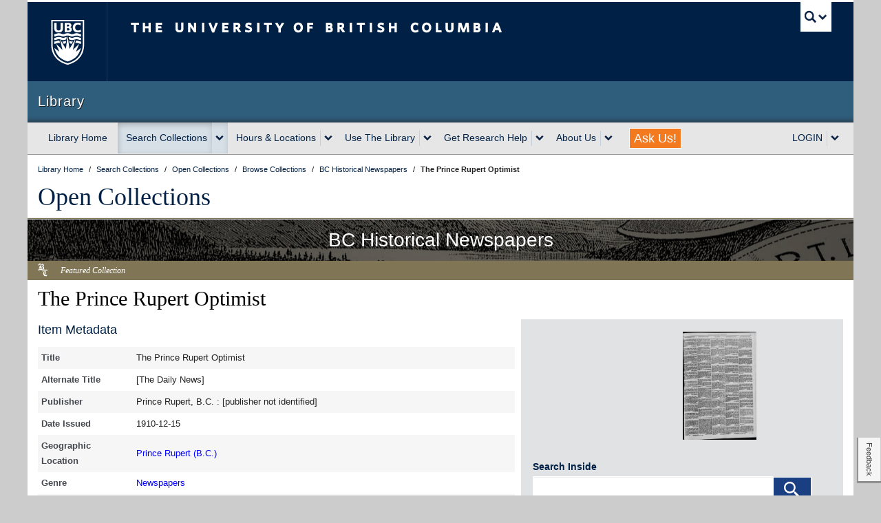

--- FILE ---
content_type: text/html; charset=UTF-8
request_url: https://open.library.ubc.ca/collections/bcnewspapers/princero/items/1.0227585
body_size: 13431
content:
<!DOCTYPE html>
<!--[if IEMobile 7]><html class="iem7 oldie" lang="en"><![endif]-->
<!--[if (IE 7)&!(IEMobile)]><html class="ie7 oldie" lang="en"><![endif]-->
<!--[if (IE 8)&!(IEMobile)]><html class="ie8 oldie" lang="en"><![endif]-->
<!--[if (IE 9)&!(IEMobile)]><html class="ie9" lang="en"><![endif]-->
<!--[[if (gt IE 9)|(gt IEMobile 7)]><!--><html lang="en"><!--<![endif]-->
<!--
 * UBC CLF (Common Look and Feel) v7.0.4
 * Copyright 2012-2013 The University of British Columbia
 * UBC Communications and Marketing
 * http://brand.ubc.ca/clf
 */
-->

<head>
            <!-- HEAD -->
        <meta http-equiv="Content-Type" content="text/html; charset=UTF-8">
    <meta charset="utf-8">
    <meta name="viewport" content="width=device-width">
    <meta name="description" content="Learning, knowledge, research, insight: welcome to the world of UBC Library, the second-largest academic research library in Canada." />
    <meta name="author" content="">

        
                    
<!-- Stylesheets -->
<link href="//cdn.ubc.ca/clf/7.0.4/css/ubc-clf-full.min.css" rel="stylesheet">

<link href="https://lit-clf.library.ubc.ca/css/unit.css" rel="stylesheet">

<!--[if lte IE 7]>
<link href="//cdn.ubc.ca/clf/7.0.4/css/font-awesome-ie7.css" rel="stylesheet">

<![endif]-->

<!-- Le HTML5 shim, for IE6-8 support of HTML5 elements -->
<!--[if lt IE 9]>
<script src="//cdn.ubc.ca/clf/html5shiv.min.js"></script>
<![endif]-->

<!-- Fav and touch icons -->
<link rel="shortcut icon" href="//cdn.ubc.ca/clf/7.0.4/img/favicon.ico">
<link rel="apple-touch-icon-precomposed" sizes="144x144" href="//cdn.ubc.ca/clf/7.0.4/img/apple-touch-icon-144-precomposed.png">
<link rel="apple-touch-icon-precomposed" sizes="114x114" href="//cdn.ubc.ca/clf/7.0.4/img/apple-touch-icon-114-precomposed.png">
<link rel="apple-touch-icon-precomposed" sizes="72x72" href="//cdn.ubc.ca/clf/7.0.4/img/apple-touch-icon-72-precomposed.png">
<link rel="apple-touch-icon-precomposed" href="//cdn.ubc.ca/clf/7.0.4/img/apple-touch-icon-57-precomposed.png">
                            <!-- ROOT https://lit-clf.library.ubc.ca -->
<!-- JavaScript -->
<!-- libcal, citation,-->
<script src="https://code.jquery.com/jquery-1.12.4.min.js" integrity="sha256-ZosEbRLbNQzLpnKIkEdrPv7lOy9C27hHQ+Xp8a4MxAQ=" crossorigin="anonymous"></script>
<script src="https://lit-clf.library.ubc.ca/js/modernizr/modernizr.js" type="text/javascript"></script>
<!-- Do not use integrity hash as it's not guaranteed that the file doesn't change -->
<script src="https://cdn.ubc.ca/clf/7.0.4/js/ubc-clf.min.js"></script>
<script src="https://lit-clf.library.ubc.ca/js/library-ui.min.js" type="text/javascript"></script>
<script src="https://www.google.com/jsapi?key=ABQIAAAAoRs91XgpKw60K4liNrOHoBStNMhZCa0lqZKLUDgzjZGRsKl38xSnSmVmaulnWVdBLItzW4KsddHCzA" type="text/javascript"></script>
<script src="https://lit-clf.library.ubc.ca/js/banner.js"></script>
        
    
   

    <title>The Prince Rupert Optimist - UBC Library Open Collections </title>
    <meta name="description" content="UBC Library&#039;s Open Collections include digital photos, books, newspapers, maps, videos, theses and more. These publicly-accessible collections are constantly growing and reflect the research interests of the UBC community and beyond.">
    <link href="https://open.library.ubc.ca/staticfile/build/css/item.2.7.4.css" rel="preload" as="style">
    <link href="https://open.library.ubc.ca/staticfile/build/css/item.2.7.4.css" rel="stylesheet" type="text/css">
            <!-- feature theme css -->
        <link href="https://open.library.ubc.ca/staticfile/build/css/theme-bcnewspapers.2.7.4.css" rel="preload" as="style">
        <link href="https://open.library.ubc.ca/staticfile/build/css/theme-bcnewspapers.2.7.4.css" rel="stylesheet" type="text/css">
        <link href="//maxcdn.bootstrapcdn.com/font-awesome/4.2.0/css/font-awesome.min.css" rel="stylesheet">
            <script src="https://open.library.ubc.ca/staticfile/build/item.2.7.4.js" type="text/javascript"></script>
    
    <!-- /HEAD -->
    

    <link rel="canonical" href="https://open.library.ubc.ca/collections/bcnewspapers/princero/items/1.0227585" />


    
<meta property="og:url" content="https://open.library.ubc.ca/collections/bcnewspapers/princero/items/1.0227585" id="metaOgUrl"/>
<meta name="og:description"
      content=""/>
<meta name="url" content="https://open.library.ubc.ca/collections/bcnewspapers/princero/items/1.0227585" id="metaUrl"/>

<!-- Twitter metadata -->
<meta name="twitter:description"
      content=""/>

        <script>
        var docCookies={getItem:function(e){if(!e){return null}return decodeURIComponent(document.cookie.replace(new RegExp("(?:(?:^|.*;)\\s*"+encodeURIComponent(e).replace(/[\-\.\+\*]/g,"\\$&")+"\\s*\\=\\s*([^;]*).*$)|^.*$"),"$1"))||null},setItem:function(e,t,n,r,i,s){if(!e||/^(?:expires|max\-age|path|domain|secure)$/i.test(e)){return false}var o="";if(n){switch(n.constructor){case Number:o=n===Infinity?"; expires=Fri, 31 Dec 9999 23:59:59 GMT":"; max-age="+n;break;case String:o="; expires="+n;break;case Date:o="; expires="+n.toUTCString();break}}document.cookie=encodeURIComponent(e)+"="+encodeURIComponent(t)+o+(i?"; domain="+i:"")+(r?"; path="+r:"")+(s?"; secure":"");return true},removeItem:function(e,t,n){if(!this.hasItem(e)){return false}document.cookie=encodeURIComponent(e)+"=; expires=Thu, 01 Jan 1970 00:00:00 GMT"+(n?"; domain="+n:"")+(t?"; path="+t:"");return true},hasItem:function(e){if(!e){return false}return(new RegExp("(?:^|;\\s*)"+encodeURIComponent(e).replace(/[\-\.\+\*]/g,"\\$&")+"\\s*\\=")).test(document.cookie)},keys:function(){var e=document.cookie.replace(/((?:^|\s*;)[^\=]+)(?=;|$)|^\s*|\s*(?:\=[^;]*)?(?:\1|$)/g,"").split(/\s*(?:\=[^;]*)?;\s*/);for(var t=e.length,n=0;n<t;n++){e[n]=decodeURIComponent(e[n])}return e}};
        var cookie = docCookies.getItem('UBC_LIB_OC_ID_PROD');
    </script>

    <script>
            </script>
    <script>
        console.log("%c .88888.                                           a88888b.          dP dP                     dP   oo \nd8'   `8b                                         d8'   `88          88 88                     88 \n88     88 88d888b. .d8888b. 88d888b.              88        .d8888b. 88 88 .d8888b. .d8888b. d8888P dP .d8888b. 88d888b. .d8888b. \n88     88 88'  `88 88ooood8 88'  `88              88        88'  `88 88 88 88ooood8 88'  `\"\"   88   88 88'  `88 88'  `88 Y8ooooo. \nY8.   .8P 88.  .88 88.  ... 88    88              Y8.   .88 88.  .88 88 88 88.  ... 88.  ...   88   88 88.  .88 88    88       88 \n `8888P'  88Y888P' `88888P' dP    dP               Y88888P' `88888P' dP dP `88888P' `88888P'   dP   dP `88888P' dP    dP `88888P' \n          88\n          dP\n", "color:blue;");
        console.log("%c A project by the University of British Columbia.\n\n", "color:blue;");
        console.log("%c Hi developer, nice to meet you!\n\n", "color:green;");
        console.log("%c Our public API allows you to access Open Collections via the programming language of your choice,\n", "color:red;");
        console.log("%c Documentation for it is available here: https://open.library.ubc.ca/docs \n\n", "color:red;");
        console.log("%c If you have any questions or would like to provide us with feedback, email us at: \n", "color:orange;");
        console.log("%c library.opencollections@ubc.ca \n\n", "color:orange;");
        console.log("%c Credits: \n Rod McFarland - Señor Programmer, IIIF & Image Viewer Guru, Math Wizard \n Azadeh Hashemi - ElasticSearch & Data Mastermind \n Jenna Zhen - API Wrangler & Back-end Developer \n Schuyler Lindberg - UI/UX Designer & Front-end Developer \n Stefan Khan-Kernahan - PHP Developer & ElasticSearch Ninja \n Kevin Ho - UI/UX Designer & JS Developer \n Sean McNamara - PHP Developer, Bug Creator & Squisher, Git Merger.\n\n", "color:purple;");
    </script>
</head>
<body class="dl-item-level">


                    <div class="container">

    
    <!-- UBC Global Utility Menu -->
    <div class="collapse expand" id="ubc7-global-menu">
        <div id="ubc7-search" class="expand">
            <div id="ubc7-search-box">
                <form class="form-search" method="get" action="//www.ubc.ca/search/refine/" role="search">
                    <input type="text" name="q" id="searchbox" aria-label="searchbox" placeholder="Search this website"
                           class="input-xlarge search-query"><input type="hidden" name="label" value="UBC Library"/>
                    <input type="hidden" name="site" value="*.library.ubc.ca"/>
                    <button type="submit" class="btn">Search</button>
                </form>
            </div>
        </div>
        <div id="ubc7-global-header" class="expand">
            <!-- Global Utility Header from CDN -->
        </div>
    </div>
    <!-- End of UBC Global Utility Menu -->

    <!-- UBC Header -->
    <header id="ubc7-header" class="row-fluid expand" role="banner">
        <div class="span1">
            <div id="ubc7-logo">
                <a href="http://www.ubc.ca" title="The University of British Columbia (UBC)">The University of British
                    Columbia
                </a>
            </div>
        </div>
        <div class="span2">
            <div id="ubc7-apom">
                <a href="https://cdn.ubc.ca/clf/ref/aplaceofmind" title="UBC a place of mind">UBC - A Place of Mind</a>
            </div>
        </div>
        <div class="span9" id="ubc7-wordmark-block">
            <div id="ubc7-wordmark">
                <a href="http://www.ubc.ca" title="The University of British Columbia (UBC)">
                    The University of British Columbia
                    <!--<span class="ubc7-campus" id="ubc7-vancouver-campus">Vancouver campus</span>-->
                </a>
            </div>
            <div id="ubc7-global-utility">
                <button type="button" data-toggle="collapse" data-target="#ubc7-global-menu"><span>UBC Search</span>
                </button>
                <noscript>
                    <a id="ubc7-global-utility-no-script" href="http://www.ubc.ca/" title="UBC Search">UBC Search</a>
                </noscript>
            </div>
        </div>
    </header>
    <!-- End of UBC Header -->

    <!-- UBC Unit Identifier -->
    <div id="ubc7-unit" class="row-fluid expand">
        <div class="span12">
            <!-- Mobile Menu Icon -->
            <div class="navbar">
                <a class="btn btn-navbar" data-toggle="collapse" data-target="#ubc7-unit-navigation">
                    <span class="icon-bar"></span>
                    <span class="icon-bar"></span>
                    <span class="icon-bar"></span> 
                </a>
            </div>

            <!-- No Faculty Treatment --><!--<div id="ubc7-unit-name" class="ubc7-single-element"> -->
            <div id="ubc7-unit-name">
                <a href="https://www.library.ubc.ca"><span id="ubc7-unit-identifier" class="no-umbrella">Library</span>
                </a>
            </div>
        </div>
    </div>
    <!-- End of UBC Unit Identifier -->

        <!-- UBC Unit Navigation -->
<div id="ubc7-unit-menu" class="navbar expand" role="navigation">
    <div class="navbar-inner expand">
        <div class="container">
            <div class="nav-collapse collapse" id="ubc7-unit-navigation">
                <style>
    /**
* @author sallalji
* on 07/10/2021
* Dropdown alignment - unit-nav forloop
*/


    .dropdown-menu .row-fluid [class*="span"] {
        margin: 0px !important;
    }


</style>
<ul class="nav">

    
                    <!-- Library Home-->
            <li id="home-nav">
                <a href="https://www.library.ubc.ca">Library Home</a>
            </li>


            
                    <!-- Search Collections-->
            <li class="dropdown" id="search-nav">
                <div class="btn-group">
                                            <a class="btn" href="https://search.library.ubc.ca">Search Collections</a>
                        <button class="btn dropdown-toggle" aria-haspopup="true" aria-label="expand Search Collections menu"
                                data-toggle="dropdown"><span class="ubc7-arrow blue down-arrow"></span></button>

                                        <ul class="dropdown-menu">
                        <div  >

                            
                                <div  >

                                    <li class="nav-header">Search</li>

                                                                            <li>
                                            <a href="https://search.library.ubc.ca/#general">General (Summon)</a>
                                        </li>

                                                                            <li>
                                            <a href="https://search.library.ubc.ca/#catalogue">Books & Media (Catalogue)</a>
                                        </li>

                                                                            <li>
                                            <a href="https://search.library.ubc.ca/#databases">Indexes, Databases & Articles</a>
                                        </li>

                                                                            <li>
                                            <a href="https://search.library.ubc.ca/#journals">Journals</a>
                                        </li>

                                                                            <li>
                                            <a href="https://search.library.ubc.ca/#guides">Research Guides</a>
                                        </li>

                                                                            <li>
                                            <a href="https://search.library.ubc.ca/#research">UBC Research</a>
                                        </li>

                                                                            <li>
                                            <a href="https://search.library.ubc.ca/#digital">UBC Open Collections</a>
                                        </li>

                                    
                                </div>

                            
                        </div>

                    </ul>
                </div>
            </li>

            
                    <!-- Hours &amp; Locations-->
            <li class="dropdown" id="hours-nav">
                <div class="btn-group">
                                            <a class="btn" href="https://hours.library.ubc.ca">Hours &amp; Locations</a>
                        <button class="btn dropdown-toggle" aria-haspopup="true" aria-label="expand Hours &amp; Locations menu"
                                data-toggle="dropdown"><span class="ubc7-arrow blue down-arrow"></span></button>

                                        <ul class="dropdown-menu">
                        <div class=row-fluid expand >

                            
                                <div class=span6 no-margin >

                                    <li class="nav-header">UBC Vancouver</li>

                                                                            <li>
                                            <a href="https://hours.library.ubc.ca/#view-asian">Asian Library</a>
                                        </li>

                                                                            <li>
                                            <a href="https://hours.library.ubc.ca/#view-biomedical">Biomedical Branch Library</a>
                                        </li>

                                                                            <li>
                                            <a href="https://hours.library.ubc.ca/#view-chapman">Chapman Learning Commons Help Desk</a>
                                        </li>

                                                                            <li>
                                            <a href="https://hours.library.ubc.ca/#view-gallery">The Chung | Lind Gallery</a>
                                        </li>

                                                                            <li>
                                            <a href="https://hours.library.ubc.ca/#view-davidlam">David Lam Management Research Library</a>
                                        </li>

                                                                            <li>
                                            <a href="https://hours.library.ubc.ca/#view-education">Education Learning Commons</a>
                                        </li>

                                                                            <li>
                                            <a href="https://hours.library.ubc.ca/#view-ikblc">Irving K. Barber Learning Centre</a>
                                        </li>

                                                                            <li>
                                            <a href="https://hours.library.ubc.ca/#view-koerner">Koerner Library</a>
                                        </li>

                                                                            <li>
                                            <a href="https://hours.library.ubc.ca/#view-law">Law Library</a>
                                        </li>

                                                                            <li>
                                            <a href="https://hours.library.ubc.ca/#view-library">Music, Art and Architecture Library</a>
                                        </li>

                                                                            <li>
                                            <a href="https://hours.library.ubc.ca/#view-rbsc">Rare Books and Special Collections</a>
                                        </li>

                                                                            <li>
                                            <a href="https://hours.library.ubc.ca/#view-researchcommons">Research Commons</a>
                                        </li>

                                                                            <li>
                                            <a href="https://hours.library.ubc.ca/#view-archives">University Archives</a>
                                        </li>

                                                                            <li>
                                            <a href="https://hours.library.ubc.ca/#view-woodward">Woodward Library</a>
                                        </li>

                                                                            <li>
                                            <a href="https://hours.library.ubc.ca/#view-xwi7xwa"><u>X</u>wi7<u>x</u>wa Library</a>
                                        </li>

                                    
                                </div>

                            
                                <div class=span6 no-margin >

                                    <li class="nav-header">UBC Okanagan</li>

                                                                            <li>
                                            <a href="https://hours.library.ubc.ca/#view-ubcocommons">The Commons (Okanagan)</a>
                                        </li>

                                                                            <li>
                                            <a href="https://hours.library.ubc.ca/#view-okanagan">Okanagan Library</a>
                                        </li>

                                                                            <li>
                                            <a href="https://hours.library.ubc.ca/#view-ubcospcoll">Special Collections & Archives</a>
                                        </li>

                                    
                                </div>

                            
                                <div class=span6 no-margin >

                                    <li class="nav-header">UBC Virtual</li>

                                                                            <li>
                                            <a href="https://hours.library.ubc.ca/#view-ask">AskAway Chat Services</a>
                                        </li>

                                    
                                </div>

                            
                        </div>

                    </ul>
                </div>
            </li>

            
                    <!-- Use The Library-->
            <li class="dropdown" id="services-nav">
                <div class="btn-group">
                                            <a class="btn" href="https://services.library.ubc.ca">Use The Library</a>
                        <button class="btn dropdown-toggle" aria-haspopup="true" aria-label="expand Use The Library menu"
                                data-toggle="dropdown"><span class="ubc7-arrow blue down-arrow"></span></button>

                                        <ul class="dropdown-menu">
                        <div class=row-fluid expand >

                            
                                <div class=span6 no-margin >

                                    <li class="nav-header">Borrowing Services</li>

                                                                            <li>
                                            <a href="https://services.library.ubc.ca/borrowing-services/library-account/">My Library Account</a>
                                        </li>

                                                                            <li>
                                            <a href="https://services.library.ubc.ca/borrowing-services/get-library-access/">How to Get Library Access</a>
                                        </li>

                                                                            <li>
                                            <a href="https://services.library.ubc.ca/#borrowing">See More...</a>
                                        </li>

                                    
                                </div>

                            
                                <div class=span6 no-margin >

                                    <li class="nav-header">Electronic Access</li>

                                                                            <li>
                                            <a href="https://guides.library.ubc.ca/connect/">Connect to Library Resources</a>
                                        </li>

                                                                            <li>
                                            <a href="https://guides.library.ubc.ca/connect/openathens">OpenAthens Login Overview</a>
                                        </li>

                                                                            <li>
                                            <a href="https://services.library.ubc.ca/#access">See More...</a>
                                        </li>

                                    
                                </div>

                            
                                <div class=span6 no-margin >

                                    <li class="nav-header">Computers &amp; Technology</li>

                                                                            <li>
                                            <a href="https://services.library.ubc.ca/computers-technology/copy-print-scan/">Print, Copy, Scan</a>
                                        </li>

                                                                            <li>
                                            <a href="https://services.library.ubc.ca/computers-technology/public-computers/">Public Computers & Software</a>
                                        </li>

                                                                            <li>
                                            <a href="https://services.library.ubc.ca/#technology">See More...</a>
                                        </li>

                                    
                                </div>

                            
                                <div class=span6 no-margin >

                                    <li class="nav-header">Facilities</li>

                                                                            <li>
                                            <a href="https://services.library.ubc.ca/facilities/group-silent-study-space/">Group & Silent Study Spaces</a>
                                        </li>

                                                                            <li>
                                            <a href="https://services.library.ubc.ca/facilities/technology-spaces/">Technology Spaces</a>
                                        </li>

                                                                            <li>
                                            <a href="https://services.library.ubc.ca/#facilities">See More...</a>
                                        </li>

                                    
                                </div>

                            
                                <div class=span6 no-margin >

                                    <li class="nav-header">Guides for Library Users</li>

                                                                            <li>
                                            <a href="https://services.library.ubc.ca/user-guides/undergraduate-students/">Undergraduate Students</a>
                                        </li>

                                                                            <li>
                                            <a href="https://services.library.ubc.ca/user-guides/faculty-instructors/">Faculty & Instructors</a>
                                        </li>

                                                                            <li>
                                            <a href="https://services.library.ubc.ca/#view-user-guides">See More...</a>
                                        </li>

                                    
                                </div>

                            
                        </div>

                    </ul>
                </div>
            </li>

            
                    <!-- Get Research Help-->
            <li class="dropdown" id="help-nav">
                <div class="btn-group">
                                            <a class="btn" href="https://help.library.ubc.ca/">Get Research Help</a>
                        <button class="btn dropdown-toggle" aria-haspopup="true" aria-label="expand Get Research Help menu"
                                data-toggle="dropdown"><span class="ubc7-arrow blue down-arrow"></span></button>

                                        <ul class="dropdown-menu">
                        <div class=row-fluid expand >

                            
                                <div class=span6 no-margin >

                                    <li class="nav-header">Planning Your Research</li>

                                                                            <li>
                                            <a href="https://help.library.ubc.ca/planning-your-research/getting-started-on-your-research">Getting Started on Your Research</a>
                                        </li>

                                                                            <li>
                                            <a href="https://help.library.ubc.ca/#planning">See More...</a>
                                        </li>

                                    
                                </div>

                            
                                <div class=span6 no-margin >

                                    <li class="nav-header">Finding Resources</li>

                                                                            <li>
                                            <a href="https://guides.library.ubc.ca/">Research Guides</a>
                                        </li>

                                                                            <li>
                                            <a href="https://help.library.ubc.ca/finding-resources/journal-articles/">Journal Articles</a>
                                        </li>

                                                                            <li>
                                            <a href="https://help.library.ubc.ca/#finding">See More...</a>
                                        </li>

                                    
                                </div>

                            
                                <div class=span6 no-margin >

                                    <li class="nav-header">Evaluating &amp; Citing Sources</li>

                                                                            <li>
                                            <a href="https://help.library.ubc.ca/evaluating-and-citing-sources/evaluating-information-sources/">Evaluating Information Sources</a>
                                        </li>

                                                                            <li>
                                            <a href="https://help.library.ubc.ca/evaluating-and-citing-sources/how-to-cite/">How to Cite</a>
                                        </li>

                                                                            <li>
                                            <a href="https://help.library.ubc.ca/#evaluating">See More...</a>
                                        </li>

                                    
                                </div>

                            
                                <div class=span6 no-margin >

                                    <li class="nav-header">Publishing Research</li>

                                                                            <li>
                                            <a href="https://help.library.ubc.ca/publishing-research/getting-started-with-circle/">Getting Started with cIRcle</a>
                                        </li>

                                                                            <li>
                                            <a href="https://help.library.ubc.ca/publishing-research/building-your-academic-profile/">Building Your Academic Profile</a>
                                        </li>

                                                                            <li>
                                            <a href="https://help.library.ubc.ca/#publishing">See More...</a>
                                        </li>

                                    
                                </div>

                            
                        </div>

                    </ul>
                </div>
            </li>

            
                    <!-- About Us-->
            <li class="dropdown" id="about-nav">
                <div class="btn-group">
                                            <a class="btn" href="https://about.library.ubc.ca">About Us</a>
                        <button class="btn dropdown-toggle" aria-haspopup="true" aria-label="expand About Us menu"
                                data-toggle="dropdown"><span class="ubc7-arrow blue down-arrow"></span></button>

                                        <ul class="dropdown-menu">
                        <div  >

                            
                                <div  >

                                    <li class="nav-header">About</li>

                                                                            <li>
                                            <a href="https://about.library.ubc.ca/news/">News</a>
                                        </li>

                                                                            <li>
                                            <a href="https://collections.library.ubc.ca">Collections</a>
                                        </li>

                                                                            <li>
                                            <a href="https://about.library.ubc.ca/policies">Policies, Procedures and Guidelines</a>
                                        </li>

                                                                            <li>
                                            <a href="https://support.library.ubc.ca">Support Us</a>
                                        </li>

                                                                            <li>
                                            <a href="https://about.library.ubc.ca/work-with-us">Work with Us</a>
                                        </li>

                                                                            <li>
                                            <a href="https://about.library.ubc.ca/">See More...</a>
                                        </li>

                                    
                                </div>

                            
                        </div>

                    </ul>
                </div>
            </li>

            
                    <!-- Ask Us!! -->

            <li class="hidden-phone">
                <a class="askus"
                   style="color:white;font-weight:300;font-size:18px;background-color:#f47a20;height:28px;padding:0px 6px !important;margin:8px 18px;line-height:28px;border:1px solid;"
                   href="https://ask.library.ubc.ca">Ask Us!
                </a>
            </li>
            <li class="visible-phone">
                <a href="https://ask.library.ubc.ca">Ask Us!</a>
            </li>


            
                    <!-- LOGIN-->
            <li class="dropdown" id="login-nav">
                <div class="btn-group">
                                            <a class="btn dropdown-toggle" aria-haspopup="true" aria-label="expand LOGIN menu"
                           data-toggle="dropdown" href="#">LOGIN</a>
                        <button class="btn dropdown-toggle" aria-haspopup="true" aria-label="expand LOGIN menu"
                                data-toggle="dropdown"><span class="ubc7-arrow blue down-arrow"></span></button>

                                        <ul class="dropdown-menu">
                        <div  >

                            
                                <div  >

                                    <li class="nav-header">Accessing Library Resources?</li>

                                                                            <li>
                                            <a href="https://openathens.library.ubc.ca">OpenAthens Login</a>
                                        </li>

                                                                            <li>
                                            <a href="https://guides.library.ubc.ca/connect/ll">Add Browser Extension for Access</a>
                                        </li>

                                    
                                </div>

                            
                                <div  >

                                    <li class="nav-header">Managing Your Account?</li>

                                                                            <li>
                                            <a href="https://webcat.library.ubc.ca/vwebv/myAccount">My Library Account Login</a>
                                        </li>

                                    
                                </div>

                            
                                <div  >

                                    <li class="nav-header">Need Citation Management?</li>

                                                                            <li>
                                            <a href="https://guides.library.ubc.ca/citationmanagement">Citation Management Tools</a>
                                        </li>

                                    
                                </div>

                            
                        </div>

                    </ul>
                </div>
            </li>

            
</ul>
            </div><!-- .nav-collapse -->
        </div><!-- .container -->
    </div><!-- .navbar-inner -->
</div><!-- .navbar -->
<!-- End of UBC Unit Navigation -->
<!-- Content Area --><!DOCTYPE html>
<!--[        <!-- DL TOP CONTENT-->

    <div class="dl expand" role="main">

    <!-- DL Masthead -->
    <noscript>
    <div class="dl-masthead-notice expand row-fluid">
        <p>JavaScript is disabled: Site features and functionality may be limited.</p>
    </div>
</noscript>

<div class="dl-masthead expand row-fluid">
    <ul class="breadcrumb expand" vocab="http://schema.org/" typeof="BreadcrumbList">
        <li property="itemListElement" typeof="ListItem" >
            <a href="http://www.library.ubc.ca" property="item" typeof="WebPage" title="UBC Library" link-out>
                <span property="name">Library Home</span>
            </a>
            <span class="divider">/</span>
            <meta property="position" content="1"/>
                    </li>

        <li property="itemListElement" typeof="ListItem" >
            <a href="http://search.library.ubc.ca/" property="item" typeof="WebPage" title="Search Collections" link-out>
                <span property="name">Search Collections</span>
            </a>
            <span class="divider">/</span>
            <meta property="position" content="2"/>
                    </li>

                    <li property="itemListElement" typeof="ListItem">
                <a href="https://open.library.ubc.ca" property="item" typeof="WebPage" title="Open Collections" link-out>
                    <span property="name">Open Collections</span>
                </a>
                <span class="divider">/</span>
                <meta property="position" content="3"/>
                            </li>
        
                    <li property="itemListElement" typeof="ListItem">
                <a property="item" typeof="WebPage" href="https://open.library.ubc.ca/collections" title="Browse Collections" link-out>
                    <span property="name">Browse Collections</span>
                </a>
                <span class="divider">/</span>
                <meta property="position" content="4"/>
                            </li>
        
        
        
                                    <li property="itemListElement" typeof="ListItem">
                    <a property="item" typeof="WebPage" href="https://open.library.ubc.ca/collections/bcnewspapers" link-out><span property="name">BC Historical Newspapers</span></a>
                    <span class="divider">/</span>
                    <meta property="position" content="5">
                                    </li>
                                    
        
        

        <li>
            <strong>The Prince Rupert Optimist</strong>
        </li>

    </ul>

    <h1 class="libserif"><a href="https://open.library.ubc.ca" title="Open Collections" link-out> Open Collections</a>
    </h1>
</div>
    <div class="dl-2line dl-thm-solid-bcnewspapers expand"></div>

        
    <!-- DL Featurehead -->
    

<!-- FEATURED THEME HEADER -->


    <div class="row-fluid expand dl-thm-solid-bcnewspapers">
        <div class="dl-bg-shade"></div>
        <div class="dl-bg"></div>
    </div>
    <div class="expand dl-jumbotron-stripe">
        <div id="results" class="dl-thm-solid-bcnewspapers expand" ></div> <!-- prev/next search results  attach here -->

            <!-- BC Historical Newspaper theme -->


                    <h2 class="dl-call2action dl-fh-title">BC Historical Newspapers</h2>
            </div>


        <div class="expand dl-fh dl-thm-solid-bcnewspapers">
            <img class="dl-fh-icon" src="/staticfile/img/featured/icon-bcnewspapers.png" alt="BC Historical Newspapers Logo" />
            <div class="dl-fh-featured">Featured Collection</div>
        </div>

    

    <!-- /DL TOP CONTENT -->
        <header class="dl-header expand dl-thm-solid-bcnewspapers">
        <div id="results"></div> <!-- attach prev/next results ui here -->
        <h2 class="dl-i-collection">
                                        <a href="https://open.library.ubc.ca/collections/bcnewspapers" link-out> BC Historical Newspapers</a>
                    </h2>
    </header>
    <div id="metaNameStore" style="display:none"></div>
    <section class="expand dl-content dl-thm-base row-fluid" id="mainContent" data-updated="1667963267">
        <!-- START CONTENT AREA -->
            <h3 class="dl-i-top" id="titlesHeader">
                <span class="dl-i-title" id="itemTitle">The Prince Rupert Optimist</span>
                <span class="dl-i-creator">
                                    </span>
                <!--<span class="dl-i-date">-->
                    <!--Dec 15, 1910-->
                <!--</span>-->
                <span class="dl-i-date">
                    
                </span>
            </h3>

            <div>
                <div class="dl-itm-grid-wrapper">
                    <div class="dl-itm-left-column">
                        <section class="dl-itm-abstract">
                                                    </section>
                        <section class="dl-itm-metadata">

                                                        <section data-i-section="metadata" class="row-fluid dl-i-section">
    <h4>
                    Item Metadata
            </h4>
    
    <div class="dl-is-content dl-i-pagemetadata">
        <table class="dl-item-metadata-table" id="itemTable" about="https://open.library.ubc.ca/collections/bcnewspapers/princero/items/1.0227585">
                                                                                                    <tr class="data data-odd metadata-lang-eng" data-metakey="Title">
                        <td class="dl-r-label">
                            Title 
                        </td>
                        <td class="dl-r-data" property="">
                            <div class="dl-itm-truncate truncated">
                                The Prince Rupert Optimist                            </div>
                        </td>
                    </tr>
                                                                                                        <tr class="data data-even metadata-lang-eng" data-metakey="AlternateTitle">
                        <td class="dl-r-label">
                            Alternate Title 
                        </td>
                        <td class="dl-r-data" property="">
                            <div class="dl-itm-truncate truncated">
                                [The Daily News]                            </div>
                        </td>
                    </tr>
                                                                                                        <tr class="data data-odd metadata-lang-eng" data-metakey="Publisher">
                        <td class="dl-r-label">
                            Publisher
                        </td>
                        <td class="dl-r-data" property="">
                            <div class="dl-itm-truncate truncated">
                                Prince Rupert, B.C. : [publisher not identified]                            </div>
                        </td>
                    </tr>
                                                                                                        <tr class="data data-even metadata-lang-eng" data-metakey="DateIssued">
                        <td class="dl-r-label">
                            Date Issued
                        </td>
                        <td class="dl-r-data" property="">
                            <div class="dl-itm-truncate truncated">
                                1910-12-15                            </div>
                        </td>
                    </tr>
                                                                                                        <tr class="data data-odd metadata-lang-eng" data-metakey="GeographicLocation">
                        <td class="dl-r-label">
                            Geographic Location 
                        </td>
                        <td class="dl-r-data" property="">
                            <div class="dl-itm-truncate truncated">
                                <a href="https://open.library.ubc.ca/search?q=geographicLocation:%20&quot;Prince+Rupert+%28B.C.%29&quot;" ga-event=&amp;quot;item_page,clickable_field,GeographicLocation&amp;quot;>Prince Rupert (B.C.)</a>                            </div>
                        </td>
                    </tr>
                                                                                                        <tr class="data data-even metadata-lang-eng" data-metakey="Genre">
                        <td class="dl-r-label">
                            Genre
                        </td>
                        <td class="dl-r-data" property="">
                            <div class="dl-itm-truncate truncated">
                                <a href="https://open.library.ubc.ca/search?q=*&amp;genre=Newspapers" >Newspapers</a>                            </div>
                        </td>
                    </tr>
                                                                                                        <tr class="data data-odd metadata-lang-eng" data-metakey="Type">
                        <td class="dl-r-label">
                            Type
                        </td>
                        <td class="dl-r-data" property="">
                            <div class="dl-itm-truncate truncated">
                                <a href="https://open.library.ubc.ca/search?q=*&amp;type=Text" >Text</a>                            </div>
                        </td>
                    </tr>
                                                                                                        <tr class="data data-even metadata-lang-eng" data-metakey="FileFormat">
                        <td class="dl-r-label">
                            File Format
                        </td>
                        <td class="dl-r-data" property="">
                            <div class="dl-itm-truncate truncated">
                                application/pdf                            </div>
                        </td>
                    </tr>
                                                                                                        <tr class="data data-odd metadata-lang-eng" data-metakey="Language">
                        <td class="dl-r-label">
                            Language
                        </td>
                        <td class="dl-r-data" property="">
                            <div class="dl-itm-truncate truncated">
                                English                            </div>
                        </td>
                    </tr>
                                                                                                        <tr class="data data-even metadata-lang-eng" data-metakey="Notes">
                        <td class="dl-r-label">
                            Notes
                        </td>
                        <td class="dl-r-data" property="">
                            <div class="dl-itm-truncate truncated">
                                Titled The Prince Rupert Optimist up to and including April 29, 1911; titled The Daily News May 1, 1911 and thereafter.                            </div>
                        </td>
                    </tr>
                                                                                                        <tr class="data data-odd metadata-lang-eng" data-metakey="Identifier">
                        <td class="dl-r-label">
                            Identifier
                        </td>
                        <td class="dl-r-data" property="">
                            <div class="dl-itm-truncate truncated">
                                The_Prince_Rupert_Optimist_1910-12-15                            </div>
                        </td>
                    </tr>
                                                                                                        <tr class="data data-even metadata-lang-eng" data-metakey="Collection">
                        <td class="dl-r-label">
                            Collection
                        </td>
                        <td class="dl-r-data" property="">
                            <div class="dl-itm-truncate truncated">
                                <a href="https://open.library.ubc.ca/collections/bcnewspapers" >BC Historical Newspapers</a>                            </div>
                        </td>
                    </tr>
                                                                                                        <tr class="data data-odd metadata-lang-eng" data-metakey="Source">
                        <td class="dl-r-label">
                            Source
                        </td>
                        <td class="dl-r-data" property="">
                            <div class="dl-itm-truncate truncated">
                                Original Format: Royal British Columbia Museum. British Columbia Archives.                            </div>
                        </td>
                    </tr>
                                                                                                        <tr class="data data-even metadata-lang-eng" data-metakey="DateAvailable">
                        <td class="dl-r-label">
                            Date Available
                        </td>
                        <td class="dl-r-data" property="">
                            <div class="dl-itm-truncate truncated">
                                2015-12-10                            </div>
                        </td>
                    </tr>
                                                                                                        <tr class="data data-odd metadata-lang-eng" data-metakey="Provider">
                        <td class="dl-r-label">
                            Provider
                        </td>
                        <td class="dl-r-data" property="">
                            <div class="dl-itm-truncate truncated">
                                Vancouver : University of British Columbia Library                            </div>
                        </td>
                    </tr>
                                                                                                        <tr class="data data-even metadata-lang-eng" data-metakey="Rights">
                        <td class="dl-r-label">
                            Rights
                        </td>
                        <td class="dl-r-data" property="">
                            <div class="dl-itm-truncate truncated">
                                Images provided for research and reference use only. Permission to publish, copy, or otherwise use these images must be obtained from the Digitization Centre: <a href="http://digitize.library.ubc.ca/" target="_blank">http://digitize.library.ubc.ca/</a>                            </div>
                        </td>
                    </tr>
                                                                                                        <tr class="data data-odd metadata-lang-eng" data-metakey="AIPUUID">
                        <td class="dl-r-label">
                            AIP UUID
                        </td>
                        <td class="dl-r-data" property="">
                            <div class="dl-itm-truncate truncated">
                                75a8c36c-9b18-45a4-b297-fa66711f4fa5                            </div>
                        </td>
                    </tr>
                                                                                                        <tr class="data data-even metadata-lang-eng" data-metakey="IsShownAt">
                        <td class="dl-r-label">
                            DOI
                        </td>
                        <td class="dl-r-data" property="">
                            <div class="dl-itm-truncate truncated">
                                10.14288/1.0227585                            </div>
                        </td>
                    </tr>
                                                                                                        <tr class="data data-odd metadata-lang-eng" data-metakey="Latitude">
                        <td class="dl-r-label">
                            Latitude
                        </td>
                        <td class="dl-r-data" property="">
                            <div class="dl-itm-truncate truncated">
                                54.312778                            </div>
                        </td>
                    </tr>
                                                                                                        <tr class="data data-even metadata-lang-eng" data-metakey="Longitude">
                        <td class="dl-r-label">
                            Longitude
                        </td>
                        <td class="dl-r-data" property="">
                            <div class="dl-itm-truncate truncated">
                                -130.325278                            </div>
                        </td>
                    </tr>
                                                                                                        <tr class="data data-odd metadata-lang-eng" data-metakey="AggregatedSourceRepository">
                        <td class="dl-r-label">
                            Aggregated Source Repository
                        </td>
                        <td class="dl-r-data" property="">
                            <div class="dl-itm-truncate truncated">
                                CONTENTdm                            </div>
                        </td>
                    </tr>
                                    </table>
    </div>
</section>
                        </section>
                    </div>
                    <div class="dl-itm-media-wrap">
                        <section class="dl-itm-media" >
                            <h4 class="dl-aria-hide">Item Media</h4>
                                                            <div id="media" data-media="[{&quot;objectFormatBasic&quot;:&quot;jpg&quot;,&quot;file&quot;:{&quot;name&quot;:&quot;1.0227585.pdf&quot;,&quot;url&quot;:&quot;https:\/\/open.library.ubc.ca\/media\/download\/pdf\/princero\/1.0227585\/0&quot;,&quot;type&quot;:&quot;pdf&quot;},&quot;mediaIndex&quot;:0,&quot;internalHandle&quot;:&quot;cdm.princero.1-0227585&quot;,&quot;hasTranscript&quot;:true,&quot;compoundObject&quot;:true,&quot;childrenCount&quot;:8,&quot;objectIdentifierType&quot;:&quot;image\/jpg&quot;,&quot;childRecords&quot;:[{&quot;key&quot;:&quot;1769&quot;,&quot;name&quot;:&quot;364.jpg&quot;,&quot;objectFormatBasic&quot;:&quot;jpg&quot;,&quot;mediaIndex&quot;:0,&quot;internalHandle&quot;:&quot;cdm.princero.1-0227585&quot;},{&quot;key&quot;:&quot;1770&quot;,&quot;name&quot;:&quot;365.jpg&quot;,&quot;objectFormatBasic&quot;:&quot;jpg&quot;,&quot;mediaIndex&quot;:1,&quot;internalHandle&quot;:&quot;cdm.princero.1-0227585&quot;},{&quot;key&quot;:&quot;1771&quot;,&quot;name&quot;:&quot;366.jpg&quot;,&quot;objectFormatBasic&quot;:&quot;jpg&quot;,&quot;mediaIndex&quot;:2,&quot;internalHandle&quot;:&quot;cdm.princero.1-0227585&quot;},{&quot;key&quot;:&quot;1772&quot;,&quot;name&quot;:&quot;367.jpg&quot;,&quot;objectFormatBasic&quot;:&quot;jpg&quot;,&quot;mediaIndex&quot;:3,&quot;internalHandle&quot;:&quot;cdm.princero.1-0227585&quot;},{&quot;key&quot;:&quot;1773&quot;,&quot;name&quot;:&quot;368.jpg&quot;,&quot;objectFormatBasic&quot;:&quot;jpg&quot;,&quot;mediaIndex&quot;:4,&quot;internalHandle&quot;:&quot;cdm.princero.1-0227585&quot;},{&quot;key&quot;:&quot;1774&quot;,&quot;name&quot;:&quot;369.jpg&quot;,&quot;objectFormatBasic&quot;:&quot;jpg&quot;,&quot;mediaIndex&quot;:5,&quot;internalHandle&quot;:&quot;cdm.princero.1-0227585&quot;},{&quot;key&quot;:&quot;1775&quot;,&quot;name&quot;:&quot;370.jpg&quot;,&quot;objectFormatBasic&quot;:&quot;jpg&quot;,&quot;mediaIndex&quot;:6,&quot;internalHandle&quot;:&quot;cdm.princero.1-0227585&quot;},{&quot;key&quot;:&quot;1776&quot;,&quot;name&quot;:&quot;371.jpg&quot;,&quot;objectFormatBasic&quot;:&quot;jpg&quot;,&quot;mediaIndex&quot;:7,&quot;internalHandle&quot;:&quot;cdm.princero.1-0227585&quot;}]}]" >
                                    <noscript>
                                        <ul>
                                                                                                                                                <li>
                                                        <a href="https://open.library.ubc.ca/media/download/pdf/princero/1.0227585/0">1.0227585.pdf</a>
                                                        -- </li>
                                                                                                                                                                                </ul>
                                    </noscript>
                                </div>
                                                    </section>
                    </div>
                    <div class="dl-itm-right-column">
                        <section class="dl-itm-action-block dl-itm-citation">
                            <h4 class="dl-aria-hide">Item Citations and Data</h4>
                            <noscript>
                                <p><strong>Permanent URL: </strong>https://dx.doi.org/10.14288/1.0227585</p>
                            </noscript>
                            <div id="data-actions" data-doi="https://dx.doi.org/10.14288/1.0227585" data-metadl="[{&quot;name&quot;:&quot;princero-1.0227585-json.json&quot;,&quot;url&quot;:&quot;https:\/\/open.library.ubc.ca\/media\/download\/json\/princero\/1.0227585\/0.json&quot;,&quot;type&quot;:&quot;json&quot;},{&quot;name&quot;:&quot;princero-1.0227585-jsonld.json&quot;,&quot;url&quot;:&quot;https:\/\/open.library.ubc.ca\/media\/download\/jsonld\/princero\/1.0227585\/0.json&quot;,&quot;type&quot;:&quot;jsonld&quot;},{&quot;name&quot;:&quot;princero-1.0227585-rdf-xml.xml&quot;,&quot;url&quot;:&quot;https:\/\/open.library.ubc.ca\/media\/download\/rdf-xml\/princero\/1.0227585\/0.xml&quot;,&quot;type&quot;:&quot;rdf-xml&quot;},{&quot;name&quot;:&quot;princero-1.0227585-rdf-json.json&quot;,&quot;url&quot;:&quot;https:\/\/open.library.ubc.ca\/media\/download\/rdf-json\/princero\/1.0227585\/0.json&quot;,&quot;type&quot;:&quot;rdf-json&quot;},{&quot;name&quot;:&quot;princero-1.0227585-rdf-turtle.txt&quot;,&quot;url&quot;:&quot;https:\/\/open.library.ubc.ca\/media\/download\/rdf-turtle\/princero\/1.0227585\/0.txt&quot;,&quot;type&quot;:&quot;rdf-turtle&quot;},{&quot;name&quot;:&quot;princero-1.0227585-rdf-ntriples.txt&quot;,&quot;url&quot;:&quot;https:\/\/open.library.ubc.ca\/media\/download\/rdf-ntriples\/princero\/1.0227585\/0.txt&quot;,&quot;type&quot;:&quot;rdf-ntriples&quot;},{&quot;name&quot;:&quot;princero-1.0227585-source.txt&quot;,&quot;url&quot;:&quot;https:\/\/open.library.ubc.ca\/collections\/princero\/items\/1.0227585\/source.json&quot;,&quot;type&quot;:&quot;source&quot;},{&quot;name&quot;:&quot;princero-1.0227585-full-text.txt&quot;,&quot;url&quot;:&quot;https:\/\/open.library.ubc.ca\/media\/download\/full-text\/princero\/1.0227585\/0.txt&quot;,&quot;type&quot;:&quot;full-text&quot;}]">
                                <noscript>
                                    <h5>Download Metadata</h5>
                                </noscript>
                                                                    <ul>
                                                                            <li><a href="https://open.library.ubc.ca/media/download/json/princero/1.0227585/0.json">princero-1.0227585-json.json</a>
                                        </li>
                                                                            <li><a href="https://open.library.ubc.ca/media/download/jsonld/princero/1.0227585/0.json">princero-1.0227585-jsonld.json</a>
                                        </li>
                                                                            <li><a href="https://open.library.ubc.ca/media/download/rdf-xml/princero/1.0227585/0.xml">princero-1.0227585-rdf-xml.xml</a>
                                        </li>
                                                                            <li><a href="https://open.library.ubc.ca/media/download/rdf-json/princero/1.0227585/0.json">princero-1.0227585-rdf-json.json</a>
                                        </li>
                                                                            <li><a href="https://open.library.ubc.ca/media/download/rdf-turtle/princero/1.0227585/0.txt">princero-1.0227585-rdf-turtle.txt</a>
                                        </li>
                                                                            <li><a href="https://open.library.ubc.ca/media/download/rdf-ntriples/princero/1.0227585/0.txt">princero-1.0227585-rdf-ntriples.txt</a>
                                        </li>
                                                                            <li><a href="https://open.library.ubc.ca/collections/princero/items/1.0227585/source.json">princero-1.0227585-source.txt</a>
                                        </li>
                                                                            <li><a href="https://open.library.ubc.ca/media/download/full-text/princero/1.0227585/0.txt">princero-1.0227585-full-text.txt</a>
                                        </li>
                                                                        </ul>
                                                            </div>
                        </section>
                                                    <section class="dl-itm-action-block dl-itm-license">
                                <h5>Rights</h5>
                                <span id="cc-license" data-uri=""></span>
                                <div class="dl-itm-truncate truncated">
                                    <p class="dl-small-txt">
                                                                                    Images provided for research and reference use only. Permission to publish, copy, or otherwise use these images must be obtained from the Digitization Centre: <a class="metadataURL" href="http://digitize.library.ubc.ca/" target="_blank" rel="noreferrer noopener">http://digitize.library.ubc.ca/</a>
                                                                            </p>
                                </div>
                            </section>
                                                                    </div>
                    <div class="dl-itm-bottom">
                        <span id="stats-section"></span>
                    </div>
                                    </div>
                <span id="prev-next"></span>
                <span id="license-modal" data-accepted="0"></span>
            </div> <!-- end vue app -->

        </section>


<!-- DL ENDCONTENT -->
</div><!-- /dl expand main -->
<script type="text/javascript"
        id="issue-collector-script"
                    src="https://issue-collector.library.ubc.ca/build/js/issue-collector.js"
            data-jira-project="OCSUPP"
            data-jira-labels=""
            data-prompt="The Library welcomes questions and comments about Open Collections. If you notice any bugs, display issues, or data issues - or just want to say hi - you're in the right place! Thanks for visiting Open Collections."
                data-animate="once"
></script>
<div class="dl-foot expand dl-thm-solid-bcnewspapers">
<div class="dl-2line expand"> </div>
</div>
    <!-- /DL ENDCONTENT -->
<!-- End of Content Area -->

<!-- Footer Area Unit Menu - Mobile Only -->
<div id="ubc7-unit-alternate-navigation" class="navbar expand visible-phone" role="navigation">
    <div class="navbar-inner expand">
        <div class="container">
            <div class="nav-collapse collapse">

                <style>
    /**
* @author sallalji
* on 07/10/2021
* Dropdown alignment - unit-nav forloop
*/


    .dropdown-menu .row-fluid [class*="span"] {
        margin: 0px !important;
    }


</style>
<ul class="nav">

    
                    <!-- Library Home-->
            <li id="home-nav">
                <a href="https://www.library.ubc.ca">Library Home</a>
            </li>


            
                    <!-- Search Collections-->
            <li class="dropdown" id="search-nav">
                <div class="btn-group">
                                            <a class="btn" href="https://search.library.ubc.ca">Search Collections</a>
                        <button class="btn dropdown-toggle" aria-haspopup="true" aria-label="expand Search Collections menu"
                                data-toggle="dropdown"><span class="ubc7-arrow blue down-arrow"></span></button>

                                        <ul class="dropdown-menu">
                        <div  >

                            
                                <div  >

                                    <li class="nav-header">Search</li>

                                                                            <li>
                                            <a href="https://search.library.ubc.ca/#general">General (Summon)</a>
                                        </li>

                                                                            <li>
                                            <a href="https://search.library.ubc.ca/#catalogue">Books & Media (Catalogue)</a>
                                        </li>

                                                                            <li>
                                            <a href="https://search.library.ubc.ca/#databases">Indexes, Databases & Articles</a>
                                        </li>

                                                                            <li>
                                            <a href="https://search.library.ubc.ca/#journals">Journals</a>
                                        </li>

                                                                            <li>
                                            <a href="https://search.library.ubc.ca/#guides">Research Guides</a>
                                        </li>

                                                                            <li>
                                            <a href="https://search.library.ubc.ca/#research">UBC Research</a>
                                        </li>

                                                                            <li>
                                            <a href="https://search.library.ubc.ca/#digital">UBC Open Collections</a>
                                        </li>

                                    
                                </div>

                            
                        </div>

                    </ul>
                </div>
            </li>

            
                    <!-- Hours &amp; Locations-->
            <li class="dropdown" id="hours-nav">
                <div class="btn-group">
                                            <a class="btn" href="https://hours.library.ubc.ca">Hours &amp; Locations</a>
                        <button class="btn dropdown-toggle" aria-haspopup="true" aria-label="expand Hours &amp; Locations menu"
                                data-toggle="dropdown"><span class="ubc7-arrow blue down-arrow"></span></button>

                                        <ul class="dropdown-menu">
                        <div class=row-fluid expand >

                            
                                <div class=span6 no-margin >

                                    <li class="nav-header">UBC Vancouver</li>

                                                                            <li>
                                            <a href="https://hours.library.ubc.ca/#view-asian">Asian Library</a>
                                        </li>

                                                                            <li>
                                            <a href="https://hours.library.ubc.ca/#view-biomedical">Biomedical Branch Library</a>
                                        </li>

                                                                            <li>
                                            <a href="https://hours.library.ubc.ca/#view-chapman">Chapman Learning Commons Help Desk</a>
                                        </li>

                                                                            <li>
                                            <a href="https://hours.library.ubc.ca/#view-gallery">The Chung | Lind Gallery</a>
                                        </li>

                                                                            <li>
                                            <a href="https://hours.library.ubc.ca/#view-davidlam">David Lam Management Research Library</a>
                                        </li>

                                                                            <li>
                                            <a href="https://hours.library.ubc.ca/#view-education">Education Learning Commons</a>
                                        </li>

                                                                            <li>
                                            <a href="https://hours.library.ubc.ca/#view-ikblc">Irving K. Barber Learning Centre</a>
                                        </li>

                                                                            <li>
                                            <a href="https://hours.library.ubc.ca/#view-koerner">Koerner Library</a>
                                        </li>

                                                                            <li>
                                            <a href="https://hours.library.ubc.ca/#view-law">Law Library</a>
                                        </li>

                                                                            <li>
                                            <a href="https://hours.library.ubc.ca/#view-library">Music, Art and Architecture Library</a>
                                        </li>

                                                                            <li>
                                            <a href="https://hours.library.ubc.ca/#view-rbsc">Rare Books and Special Collections</a>
                                        </li>

                                                                            <li>
                                            <a href="https://hours.library.ubc.ca/#view-researchcommons">Research Commons</a>
                                        </li>

                                                                            <li>
                                            <a href="https://hours.library.ubc.ca/#view-archives">University Archives</a>
                                        </li>

                                                                            <li>
                                            <a href="https://hours.library.ubc.ca/#view-woodward">Woodward Library</a>
                                        </li>

                                                                            <li>
                                            <a href="https://hours.library.ubc.ca/#view-xwi7xwa"><u>X</u>wi7<u>x</u>wa Library</a>
                                        </li>

                                    
                                </div>

                            
                                <div class=span6 no-margin >

                                    <li class="nav-header">UBC Okanagan</li>

                                                                            <li>
                                            <a href="https://hours.library.ubc.ca/#view-ubcocommons">The Commons (Okanagan)</a>
                                        </li>

                                                                            <li>
                                            <a href="https://hours.library.ubc.ca/#view-okanagan">Okanagan Library</a>
                                        </li>

                                                                            <li>
                                            <a href="https://hours.library.ubc.ca/#view-ubcospcoll">Special Collections & Archives</a>
                                        </li>

                                    
                                </div>

                            
                                <div class=span6 no-margin >

                                    <li class="nav-header">UBC Virtual</li>

                                                                            <li>
                                            <a href="https://hours.library.ubc.ca/#view-ask">AskAway Chat Services</a>
                                        </li>

                                    
                                </div>

                            
                        </div>

                    </ul>
                </div>
            </li>

            
                    <!-- Use The Library-->
            <li class="dropdown" id="services-nav">
                <div class="btn-group">
                                            <a class="btn" href="https://services.library.ubc.ca">Use The Library</a>
                        <button class="btn dropdown-toggle" aria-haspopup="true" aria-label="expand Use The Library menu"
                                data-toggle="dropdown"><span class="ubc7-arrow blue down-arrow"></span></button>

                                        <ul class="dropdown-menu">
                        <div class=row-fluid expand >

                            
                                <div class=span6 no-margin >

                                    <li class="nav-header">Borrowing Services</li>

                                                                            <li>
                                            <a href="https://services.library.ubc.ca/borrowing-services/library-account/">My Library Account</a>
                                        </li>

                                                                            <li>
                                            <a href="https://services.library.ubc.ca/borrowing-services/get-library-access/">How to Get Library Access</a>
                                        </li>

                                                                            <li>
                                            <a href="https://services.library.ubc.ca/#borrowing">See More...</a>
                                        </li>

                                    
                                </div>

                            
                                <div class=span6 no-margin >

                                    <li class="nav-header">Electronic Access</li>

                                                                            <li>
                                            <a href="https://guides.library.ubc.ca/connect/">Connect to Library Resources</a>
                                        </li>

                                                                            <li>
                                            <a href="https://guides.library.ubc.ca/connect/openathens">OpenAthens Login Overview</a>
                                        </li>

                                                                            <li>
                                            <a href="https://services.library.ubc.ca/#access">See More...</a>
                                        </li>

                                    
                                </div>

                            
                                <div class=span6 no-margin >

                                    <li class="nav-header">Computers &amp; Technology</li>

                                                                            <li>
                                            <a href="https://services.library.ubc.ca/computers-technology/copy-print-scan/">Print, Copy, Scan</a>
                                        </li>

                                                                            <li>
                                            <a href="https://services.library.ubc.ca/computers-technology/public-computers/">Public Computers & Software</a>
                                        </li>

                                                                            <li>
                                            <a href="https://services.library.ubc.ca/#technology">See More...</a>
                                        </li>

                                    
                                </div>

                            
                                <div class=span6 no-margin >

                                    <li class="nav-header">Facilities</li>

                                                                            <li>
                                            <a href="https://services.library.ubc.ca/facilities/group-silent-study-space/">Group & Silent Study Spaces</a>
                                        </li>

                                                                            <li>
                                            <a href="https://services.library.ubc.ca/facilities/technology-spaces/">Technology Spaces</a>
                                        </li>

                                                                            <li>
                                            <a href="https://services.library.ubc.ca/#facilities">See More...</a>
                                        </li>

                                    
                                </div>

                            
                                <div class=span6 no-margin >

                                    <li class="nav-header">Guides for Library Users</li>

                                                                            <li>
                                            <a href="https://services.library.ubc.ca/user-guides/undergraduate-students/">Undergraduate Students</a>
                                        </li>

                                                                            <li>
                                            <a href="https://services.library.ubc.ca/user-guides/faculty-instructors/">Faculty & Instructors</a>
                                        </li>

                                                                            <li>
                                            <a href="https://services.library.ubc.ca/#view-user-guides">See More...</a>
                                        </li>

                                    
                                </div>

                            
                        </div>

                    </ul>
                </div>
            </li>

            
                    <!-- Get Research Help-->
            <li class="dropdown" id="help-nav">
                <div class="btn-group">
                                            <a class="btn" href="https://help.library.ubc.ca/">Get Research Help</a>
                        <button class="btn dropdown-toggle" aria-haspopup="true" aria-label="expand Get Research Help menu"
                                data-toggle="dropdown"><span class="ubc7-arrow blue down-arrow"></span></button>

                                        <ul class="dropdown-menu">
                        <div class=row-fluid expand >

                            
                                <div class=span6 no-margin >

                                    <li class="nav-header">Planning Your Research</li>

                                                                            <li>
                                            <a href="https://help.library.ubc.ca/planning-your-research/getting-started-on-your-research">Getting Started on Your Research</a>
                                        </li>

                                                                            <li>
                                            <a href="https://help.library.ubc.ca/#planning">See More...</a>
                                        </li>

                                    
                                </div>

                            
                                <div class=span6 no-margin >

                                    <li class="nav-header">Finding Resources</li>

                                                                            <li>
                                            <a href="https://guides.library.ubc.ca/">Research Guides</a>
                                        </li>

                                                                            <li>
                                            <a href="https://help.library.ubc.ca/finding-resources/journal-articles/">Journal Articles</a>
                                        </li>

                                                                            <li>
                                            <a href="https://help.library.ubc.ca/#finding">See More...</a>
                                        </li>

                                    
                                </div>

                            
                                <div class=span6 no-margin >

                                    <li class="nav-header">Evaluating &amp; Citing Sources</li>

                                                                            <li>
                                            <a href="https://help.library.ubc.ca/evaluating-and-citing-sources/evaluating-information-sources/">Evaluating Information Sources</a>
                                        </li>

                                                                            <li>
                                            <a href="https://help.library.ubc.ca/evaluating-and-citing-sources/how-to-cite/">How to Cite</a>
                                        </li>

                                                                            <li>
                                            <a href="https://help.library.ubc.ca/#evaluating">See More...</a>
                                        </li>

                                    
                                </div>

                            
                                <div class=span6 no-margin >

                                    <li class="nav-header">Publishing Research</li>

                                                                            <li>
                                            <a href="https://help.library.ubc.ca/publishing-research/getting-started-with-circle/">Getting Started with cIRcle</a>
                                        </li>

                                                                            <li>
                                            <a href="https://help.library.ubc.ca/publishing-research/building-your-academic-profile/">Building Your Academic Profile</a>
                                        </li>

                                                                            <li>
                                            <a href="https://help.library.ubc.ca/#publishing">See More...</a>
                                        </li>

                                    
                                </div>

                            
                        </div>

                    </ul>
                </div>
            </li>

            
                    <!-- About Us-->
            <li class="dropdown" id="about-nav">
                <div class="btn-group">
                                            <a class="btn" href="https://about.library.ubc.ca">About Us</a>
                        <button class="btn dropdown-toggle" aria-haspopup="true" aria-label="expand About Us menu"
                                data-toggle="dropdown"><span class="ubc7-arrow blue down-arrow"></span></button>

                                        <ul class="dropdown-menu">
                        <div  >

                            
                                <div  >

                                    <li class="nav-header">About</li>

                                                                            <li>
                                            <a href="https://about.library.ubc.ca/news/">News</a>
                                        </li>

                                                                            <li>
                                            <a href="https://collections.library.ubc.ca">Collections</a>
                                        </li>

                                                                            <li>
                                            <a href="https://about.library.ubc.ca/policies">Policies, Procedures and Guidelines</a>
                                        </li>

                                                                            <li>
                                            <a href="https://support.library.ubc.ca">Support Us</a>
                                        </li>

                                                                            <li>
                                            <a href="https://about.library.ubc.ca/work-with-us">Work with Us</a>
                                        </li>

                                                                            <li>
                                            <a href="https://about.library.ubc.ca/">See More...</a>
                                        </li>

                                    
                                </div>

                            
                        </div>

                    </ul>
                </div>
            </li>

            
                    <!-- Ask Us!! -->

            <li class="hidden-phone">
                <a class="askus"
                   style="color:white;font-weight:300;font-size:18px;background-color:#f47a20;height:28px;padding:0px 6px !important;margin:8px 18px;line-height:28px;border:1px solid;"
                   href="https://ask.library.ubc.ca">Ask Us!
                </a>
            </li>
            <li class="visible-phone">
                <a href="https://ask.library.ubc.ca">Ask Us!</a>
            </li>


            
                    <!-- LOGIN-->
            <li class="dropdown" id="login-nav">
                <div class="btn-group">
                                            <a class="btn dropdown-toggle" aria-haspopup="true" aria-label="expand LOGIN menu"
                           data-toggle="dropdown" href="#">LOGIN</a>
                        <button class="btn dropdown-toggle" aria-haspopup="true" aria-label="expand LOGIN menu"
                                data-toggle="dropdown"><span class="ubc7-arrow blue down-arrow"></span></button>

                                        <ul class="dropdown-menu">
                        <div  >

                            
                                <div  >

                                    <li class="nav-header">Accessing Library Resources?</li>

                                                                            <li>
                                            <a href="https://openathens.library.ubc.ca">OpenAthens Login</a>
                                        </li>

                                                                            <li>
                                            <a href="https://guides.library.ubc.ca/connect/ll">Add Browser Extension for Access</a>
                                        </li>

                                    
                                </div>

                            
                                <div  >

                                    <li class="nav-header">Managing Your Account?</li>

                                                                            <li>
                                            <a href="https://webcat.library.ubc.ca/vwebv/myAccount">My Library Account Login</a>
                                        </li>

                                    
                                </div>

                            
                                <div  >

                                    <li class="nav-header">Need Citation Management?</li>

                                                                            <li>
                                            <a href="https://guides.library.ubc.ca/citationmanagement">Citation Management Tools</a>
                                        </li>

                                    
                                </div>

                            
                        </div>

                    </ul>
                </div>
            </li>

            
</ul>

            </div><!-- .nav-collapse -->
        </div><!-- .container -->
    </div><!-- .navbar-inner -->
</div><!-- .navbar -->
<!-- End of Footer Area Unit Menu -->

<footer id="ubc7-footer" class="expand" role="contentinfo">
    <div class="row-fluid expand" id="ubc7-unit-footer">
        <div class="span3" id="ubc7-unit-address">
            <div id="ubc7-address-unit-name">UBC Library</div>
            <div id="ubc7-address-campus">Vancouver Campus</div>
            <div id="ubc7-address-street">1961 East Mall</div>
            <div id="ubc7-address-location">
                <span id="ubc7-address-city">Vancouver, </span>
                <span id="ubc7-address-province" title="British Columbia">BC</span>
                <span id="ubc7-address-country">Canada</span> <span id="ubc7-address-postal">V6T 1Z1</span>
            </div>
            <div id="ubc7-address-phone">Phone: 604-822-2406</div>
            <div id="ubc7-address-phone">Fax: 604-822-3893</div>
        </div>
        <div class="span3" id="ubc7-unit-address">
            <div id="ubc7-address-unit-name">UBC Library</div>
            <div id="ubc7-address-campus">Okanagan Campus</div>
            <div id="ubc7-address-street">3287 University Way</div>
            <div id="ubc7-address-location">
                <span id="ubc7-address-city">Kelowna, </span>
                <span id="ubc7-address-province" title="British Columbia">BC</span>
                <span id="ubc7-address-country">Canada</span> <span id="ubc7-address-postal">V1V 1V7</span>
            </div>
            <div id="ubc7-address-phone">Phone: 250-807-9107</div>
            <div id="ubc7-address-phone">Fax: 250-807-8057</div>
        </div>
        <div class="span6 land">
            <div class="span8">We acknowledge that UBC’s two main campuses are situated within the ancestral and unceded territory of the xʷməθkʷəy̓əm (Musqueam) people and in the traditional, ancestral, unceded territory of the Syilx Okanagan Nation and their peoples.</div>
            <div class="span4">
                <strong>Find Us</strong>

                <div id="ubc7-unit-social-icons">
                    <a href="https://www.facebook.com/UBCLibrary" aria-label="facebook"
                       title="Facebook icon"><i class="lit-icon-facebook-square"></i></a>
                    <a href="https://www.linkedin.com/company/ubc-library/" aria-label="linkedin"
                       title="LinkedIn icon"><i class="lit-icon-linkedin-square"></i></a>

                    <a href="https://www.instagram.com/ubclibrary" aria-label="instagram"
                       title="Instagram icon"><i class="lit-icon-instagram-square"></i></a>
                    <a href="https://www.youtube.com/channel/UCvscM_BNLgCZplbQ7a5bMkw" aria-label="icon-youtube"
                       title="Youtube icon"><i class="lit-icon-youtube-square"></i></a>
                </div>
                <ul class="unstyled">
                    <li>
                        <a href="https://confluence.it.ubc.ca/display/LIBRARY">Staff Site</a>
                    </li>
                    <li>
                        <a href="https://copyright.ubc.ca/">Copyright Guidelines</a>
                    </li>
                    <li>
                        <a href="https://about.library.ubc.ca/policies/">Policies, Procedures and Guidelines</a>
                    </li>
                </ul>

            </div>

        </div>
    </div>
    <div class="row-fluid expand ubc7-back-to-top">
        <div class="span2">
            <a href="#">Back to top
                <div role="button" aria-label="Back to the top" class="ubc7-arrow up-arrow grey">
                </div>
            </a>
        </div>
    </div>
    <div class="row-fluid expand" id="ubc7-global-footer">
        <div class="span5" id="ubc7-signature">
            <a href="https://www.ubc.ca/">The University of British Columbia</a>
        </div>
        <div class="span7" id="ubc7-footer-menu"></div>
    </div>
    <div class="row-fluid expand" id="ubc7-minimal-footer">
        <div class="span12">
            <ul>
                <li>
                    <a href="https://cdn.ubc.ca/clf/ref/emergency">Emergency Procedures</a>
                    <span class="divider">|</span></li>
                <li>
                    <a href="https://cdn.ubc.ca/clf/ref/terms">Terms of Use</a>
                    <span class="divider">|</span></li>
                <li>
                    <a href="https://cdn.ubc.ca/clf/ref/copyright">Copyright</a>
                    <span class="divider">|</span></li>
                <li>
                    <a href="https://cdn.ubc.ca/clf/ref/accessibility">Accessibility</a>
                </li>
            </ul>
        </div>
    </div>
</footer>

</div><!-- .container -->


    
<!--Google Analytics (analytics.js) -->

    <!-- GA4 root-->
<script async src='https://www.googletagmanager.com/gtag/js?id=G-CH28RE4DNT'></script>
<script>
  window.dataLayer = window.dataLayer || [];
  function gtag(){dataLayer.push(arguments);}
  gtag('js', new Date());
  gtag('config', 'G-CH28RE4DNT');
</script>
<!-- GA4 End-->
<!-- .ga-script -->


        <!-- BODY END  -->
        <!--SAL Mar 16, 2023: GA4-->
    <script src="https://cdn.library.ubc.ca/ga4/js/trackers.js"
            data-id="lib-ga4-trackers"
            tracker_ga4_1="G-JKGMRR4BT2"
            tracker_ga4_2domain="open.library.ubc.ca/">
    </script>
    <script async src="https://www.googletagmanager.com/gtag/js?id=G-JKGMRR4BT2"></script>

    <!-- Ask Us should open in new window so it works -->
    <script type="text/javascript">
        (function(){
            jQuery('a.cboxElement').attr('target','_blank').attr('rel', 'noreferrer noopener').removeClass('cboxElement');
        })()
    </script>
    <!-- internet explorer deprecation warning -->
    <script>
        (function(){
            function isIE () {
                var ua = window.navigator.userAgent; //Check the userAgent property of the window.navigator object
                var msie = ua.indexOf('MSIE '); // IE 10 or older
                var trident = ua.indexOf('Trident/'); //IE 11
                return (msie > 0 || trident > 0);
            }
            function ieWarning () {
                if (isIE()) {
                    var noticeHtml = '<div class="dl-masthead-notice expand row-fluid"><p>The Open Collections website no longer supports Internet Explorer. To ensure a consistent browsing experience please use an alternate browser such as Firefox, Chrome, or Edge.</p></div>';
                    var parent = document.querySelectorAll('.dl');
                    var masthead = document.querySelectorAll('.dl-masthead');
                    var notice = document.createElement('div');
                    notice.innerHTML = noticeHtml.trim();
                    parent[0].insertBefore(notice, masthead[0]);
                }
            };
            ieWarning();
        })();
    </script>
    <!-- /BODY END  -->

</body>
</html>




--- FILE ---
content_type: text/css;charset=UTF-8
request_url: https://open.library.ubc.ca/staticfile/build/css/theme-bcnewspapers.2.7.4.css
body_size: 2639
content:
.dl-h100{height:100%}.dl-spaced{margin-top:3em;margin-bottom:3em}.dl-spaced-xsm{margin-top:1em;margin-bottom:1em}.dl-spaced-lrg{margin-top:6em;margin-bottom:6em}.dl-space-xsm{margin-bottom:1em}.dl-space-sm{margin-bottom:2em}.dl-space{margin-bottom:5em}.dl-center{margin-left:auto;margin-right:auto}.dl-middle{position:absolute;top:50%;left:50%;transform:translate(-50%, -50%)}.rss-icon.fa-stack{margin:0px 7px 0px -2px}.dl-aria-hide{border:0;clip:rect(1px 1px 1px 1px);clip:rect(1px, 1px, 1px, 1px);height:1px;margin:-1px;overflow:hidden;padding:0;position:absolute;width:1px}.dl-sr-only{position:absolute;left:-10000px;top:auto;width:1px;height:1px;overflow:hidden}svg.icon{width:30px;height:28px;border-radius:5px;position:relative;top:2px}.icon-youtube:before{content:"" !important}.dl-highlighted{background-color:#ff0}.dl{font-weight:300;font-smoothing:auto}.dl h1,.dl h2,.dl h3,.dl h4,.dl h5,.dl h6{margin-top:0;font-weight:400}.dl a{color:blue;text-decoration:none}.dl a:hover{color:blue;text-decoration:underline}.dl a:visited{color:purple}.dl tr{font-size:13px}.dl tr:nth-child(odd){background-color:hsl(222, 5.8139534884%, 96.7254901961%)}.dl .dl-bold,.dl .dl-label-sm{font-weight:bold;letter-spacing:1px}.dl .dl-monospace{font-family:monospace}.libsanserif,.dl{font-family:"HelveticaNeue-Light","Helvetica Neue Light","Helvetica Neue","Helvetica-Light",Helvetica,Arial,"Lucida Grande",sans-serif}.libserif{font-family:prettyAmp,Georgia,Times,"Times New Roman",serif}.libmonospace{font-family:Monaco,Menlo,Consolas,"Courier New",monospace}.dl-subhead p,.dl-subhead h1,.dl-subhead h2,.dl-subhead h3,.dl-subhead h4,.dl-subhead h5,.dl-subhead h6{color:#000;text-align:center;padding:.5em 0;margin-bottom:0;display:block}.dl-header h1,.dl-header h2,.dl-header h3,.dl-header h4,.dl-header h5,.dl-header h6{color:#fff;text-align:center;padding:.5em 0;margin-bottom:0;display:block}.dl-header h1 a,.dl-header h1 a:visited,.dl-header h2 a,.dl-header h2 a:visited,.dl-header h3 a,.dl-header h3 a:visited,.dl-header h4 a,.dl-header h4 a:visited,.dl-header h5 a,.dl-header h5 a:visited,.dl-header h6 a,.dl-header h6 a:visited{color:#fff;text-decoration:none}.dl-small-txt,.dl-label-sm{font-size:12px}.dl-caps,.dl-label-sm{text-transform:uppercase}label{font-size:15px;display:block;padding-left:15px;text-indent:-15px}input{min-width:15px;height:15px;padding:0;margin:0;vertical-align:bottom;position:relative;top:-1px;*overflow:hidden}.dl-txt-center{text-align:center}.dl-txt-right{text-align:right}.breadcrumb{font-size:11px !important}.copycursor{cursor:text !important}button.dl-btn{line-height:2em}#ubc7-unit-menu #search-nav>.btn-group>a,#ubc7-unit-menu #search-nav>.btn-group,#ubc7-unit-menu #search-nav>.btn-group .btn{background-color:rgba(0,0,0,0)}#ubc7-unit-menu #search-nav>.btn-group>a,#ubc7-unit-menu #search-nav>.btn-group{background-color:#d7e0e7;box-shadow:0 3px 8px rgba(0,0,0,.125) inset}#ubc7-unit-menu #search-nav:hover>.btn-group>a,#ubc7-unit-menu #search-nav:hover>.btn-group,#ubc7-unit-menu #search-nav:hover>.btn-group .btn{background-color:#002145}.ng-fade-out.ng-hide-add,.ng-fade-in.ng-hide-remove,.ng-fade-in.ng-enter,.ng-fade-out.ng-leave{display:block !important}.ng-fade-out.ng-hide,.ng-fade-in.ng-hide,.ng-fade-in.ng-enter,.ng-fade-out.ng-leave{opacity:0 !important}.ng-fade-in{transition:opacity ease-out .2s;opacity:1}.ng-fade-out{transition:opacity ease-in .2s;opacity:1}html{min-height:100%;position:relative}body{min-height:100%}hr{border:0;height:0;border-top:1px solid rgba(0,0,0,.1);border-bottom:1px solid hsla(0,0%,100%,.3)}.dl-*,.dl-*:before,.dl-*:after,.dl-*:first-child,.dl-*:last-child{box-sizing:border-box}.dl-hide{display:none !important}body.dl-modal-open{overflow:hidden}[class^=icon-]:before,[class*=" icon-"]:before{cursor:inherit}input[type=search],input[type=text]{-webkit-appearance:none;border-radius:0}.dl-expand{margin-right:-15px;margin-left:-15px}@media screen and (max-width : 979px){.dl-expand{margin-left:-20px;margin-right:-20px;padding-left:0px;padding-right:0px}}i.icon-flickr:before{content:""}[ng\:cloak],[ng-cloak],[data-ng-cloak],[x-ng-cloak],.ng-cloak,.x-ng-cloak,.ng-hide,.ng-leave,.ng-leave-active{display:none !important}@keyframes highlightintro{0%{background-color:orange}100%{background-color:#f8c466}}.dl-target{cursor:pointer;cursor:hand}.dl-thm-solid-bcnewspapers{color:#fff;background:#807555}.dl-thm-solid-bcnewspapers p,.dl-thm-solid-bcnewspapers h1,.dl-thm-solid-bcnewspapers h2,.dl-thm-solid-bcnewspapers h3,.dl-thm-solid-bcnewspapers h4,.dl-thm-solid-bcnewspapers h5,.dl-thm-solid-bcnewspapers h6{color:#fff}.dl-thm-solid-bcnewspapers.dl-header{display:none}.dl-thm-solid-bcnewspapers .dl-bg{background-image:url("/staticfile/img/bg/1x/bchistorical-01.jpg")}@media screen and (max-width : 568px){.dl-thm-solid-bcnewspapers .dl-bg{background-image:url("/staticfile/img/bg/0x/bchistorical-01.jpg")}}@media screen and (-webkit-min-device-pixel-ratio : 1.5), screen and (min-resolution : 1.5dppx){.dl-thm-solid-bcnewspapers .dl-bg{background-image:url("/staticfile/img/bg/2x/bchistorical-01.jpg")}}.dl-fh-stripe-bcnewspapers{background-color:#807555}.dl-thm-bcnewspapers .dl-sbtn{padding-top:4px;padding-bottom:4px}.dl-thm-bcnewspapers .dl-today-container{width:100%;border:1px solid hsl(222, 5.8139534884%, 91.7254901961%);margin:0px 0px 13px 0px;padding:8px 0px}.dl-thm-bcnewspapers .dl-today-container .dl-today-title{text-align:center}.dl-thm-bcnewspapers .dl-today-container .dl-today-title h4{font-weight:300;margin-bottom:0px}.dl-thm-bcnewspapers .dl-today-container .dl-today-img{padding:10px;text-align:center;max-height:300px;overflow-y:hidden}.dl-thm-bcnewspapers .dl-today-container .dl-today-img img{cursor:pointer}.dl-thm-bcnewspapers .dl-adv-search{cursor:pointer;margin-top:5px}.dl-thm-bcnewspapers .dl-adv-search a{color:hsl(222, 5.8139534884%, 20.7254901961%)}.dl-thm-bcnewspapers .dl-map-container{max-height:500px;margin-bottom:20px;margin-top:20px}.dl-thm-bcnewspapers .dl-map-container .dl-map-toc #dl-map-list{width:100%;height:400px;margin:0 0 20px 0;overflow-y:auto;overflow-x:hidden}.dl-thm-bcnewspapers .dl-map-container .dl-map-toc #dl-map-list li{margin:0px;list-style-type:none;padding:5px;cursor:default}.dl-thm-bcnewspapers .dl-map-container .dl-map-toc #dl-map-list li:not(:first-child){border-top:1px solid #807555}.dl-thm-bcnewspapers .dl-map-container .dl-map-toc #dl-map-list li:hover,.dl-thm-bcnewspapers .dl-map-container .dl-map-toc #dl-map-list li.hilight{background-color:#1a3e82;color:#fff;border-color:#fff}.dl-thm-bcnewspapers .dl-map-container .dl-map-toc #dl-map-list li:hover a,.dl-thm-bcnewspapers .dl-map-container .dl-map-toc #dl-map-list li.hilight a{color:#fff}.dl-thm-bcnewspapers .dl-map-container .dl-map-toc #dl-map-list li a{color:#807555;text-decoration:none}.dl-thm-bcnewspapers .dl-map-container .dl-map-toc #dl-map-list li a i{float:right;margin-top:6px;padding-left:5px;padding-right:5px}.dl-thm-bcnewspapers .dl-map-container .dl-map-toc #dl-map-srch-input{width:100%;padding:8px;box-sizing:border-box;margin-bottom:10px;line-height:20px;height:32px}.dl-thm-bcnewspapers .dl-map-container #dl-map-canvas{height:534px}.dl-thm-bcnewspapers .dl-map-container #dl-map-canvas img{max-width:200px}.dl-thm-bcnewspapers .dl-map-container #dl-map-canvas .dl-map-infowindow{width:420px}.dl-thm-bcnewspapers .dl-map-container #dl-map-canvas .dl-map-infowindow img{float:left;margin-right:10px;margin-bottom:10px;max-width:80px}.dl-thm-bcnewspapers .dl-map-container #dl-map-canvas .dl-map-infowindow hr{margin:10px 0px}.dl-thm-bcnewspapers .dl-map-container #dl-map-canvas .dl-map-infowindow button{padding:4px 20px;width:auto}.dl-thm-bcnewspapers .dl-metatable{margin-top:20px}.dl-thm-bcnewspapers .dl-metatable tr>td:first-child{font-weight:bold;min-width:150px}.dl-thm-bcnewspapers .dl-metatable td{padding:3px}.dl-thm-bcnewspapers .cal-legend{background-color:#807555;width:20px;height:20px;margin-right:20px;padding:5px 15px}.dl-thm-bcnewspapers #cal-control{margin:15px -15px}.dl-thm-bcnewspapers #cal-control #cal-targetbox{background-color:rgba(200,200,200,.3);width:100px;height:102px;position:relative;-webkit-user-select:none;-moz-user-select:none;user-select:none}.dl-thm-bcnewspapers #cal-control #cal-container{width:100%;max-width:100%;overflow-x:hidden;overflow-y:hidden;cursor:grab;height:100px;top:-102px;position:relative;border-style:solid;border-color:rgba(200,200,200,.3);border-width:1px;border-left:none;border-right:none}.dl-thm-bcnewspapers #cal-control #cal-container #cal-slider{height:100px;position:relative;-webkit-user-select:none;-moz-user-select:none;user-select:none}.dl-thm-bcnewspapers #cal-control #cal-container #cal-slider #cal-years{padding-top:30px;overflow:visible}.dl-thm-bcnewspapers #cal-control #cal-container #cal-slider #cal-years .cal-year{float:left;margin-right:70px;margin-top:-50px;cursor:pointer;text-align:center;width:50px;margin-left:-40px;padding:20px;-webkit-user-select:none;-moz-user-select:none;user-select:none;display:block;overflow:hidden}.dl-thm-bcnewspapers #cal-control #cal-container #cal-slider #cal-years .cal-year:last-child{margin-right:0px}.dl-thm-bcnewspapers #cal-control #cal-container #cal-slider #cal-years .cal-year svg{height:20px;width:20px}.dl-thm-bcnewspapers #cal-control #cal-container #cal-slider #cal-years .cal-year svg circle{fill:#807555}.dl-thm-bcnewspapers #cal-control #cal-container #cal-slider #cal-years .cal-year span{margin-left:-4px}.dl-thm-bcnewspapers #cal-control #cal-container #cal-slider #cal-years .cal-year.cal-year-hilight span{color:#807555}.dl-thm-bcnewspapers #cal-control #cal-container #cal-slider #cal-years .cal-year.cal-year-hilight circle{fill:#1a3e82}.dl-thm-bcnewspapers #cal-control #cal-container #cal-slider #cal-years #cal-timeline{border:none;background-color:rgba(200,200,200,.3);color:rgba(200,200,200,.3);margin-left:0px;height:1px}.dl-thm-bcnewspapers #cal-control #cal-months{width:100%;-webkit-user-select:none;-moz-user-select:none;user-select:none;position:relative;top:-90px}.dl-thm-bcnewspapers #cal-control #cal-months .cal-month-row{margin:0 15px !important}.dl-thm-bcnewspapers #cal-control #cal-months .cal-month-row .span3{padding-bottom:15px}.dl-thm-bcnewspapers #cal-control #cal-months .cal-month-row .cal-month{width:100%}.dl-thm-bcnewspapers #cal-control #cal-months .cal-month-row .cal-month thead,.dl-thm-bcnewspapers #cal-control #cal-months .cal-month-row .cal-month th,.dl-thm-bcnewspapers #cal-control #cal-months .cal-month-row .cal-month td{text-align:center;cursor:default}.dl-thm-bcnewspapers #cal-control #cal-months .cal-month-row .cal-month thead.hilight,.dl-thm-bcnewspapers #cal-control #cal-months .cal-month-row .cal-month th.hilight,.dl-thm-bcnewspapers #cal-control #cal-months .cal-month-row .cal-month td.hilight{background-color:#807555;color:#fff}.dl-thm-bcnewspapers #cal-control #cal-months .cal-month-row .cal-month thead a,.dl-thm-bcnewspapers #cal-control #cal-months .cal-month-row .cal-month th a,.dl-thm-bcnewspapers #cal-control #cal-months .cal-month-row .cal-month td a{display:block;color:#fff}.dl-thm-bcnewspapers #cal-control #cal-months .cal-month-row .cal-month thead a:hover,.dl-thm-bcnewspapers #cal-control #cal-months .cal-month-row .cal-month th a:hover,.dl-thm-bcnewspapers #cal-control #cal-months .cal-month-row .cal-month td a:hover{background-color:#1a3e82;color:#fff;text-decoration:none}.dl-title{font-weight:400;font-size:30px}table{display:table}.dl-datefilter{width:100%}.input-daterange{width:100%;margin-top:20px}.input-daterange .input-group-addon{padding-top:5px}.input-daterange .input-sm{width:45%}
